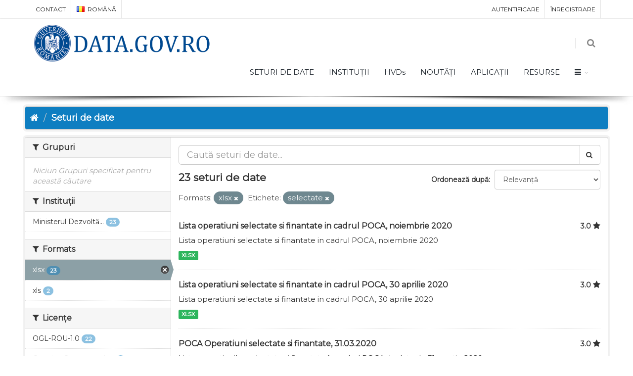

--- FILE ---
content_type: text/html; charset=utf-8
request_url: https://data.gov.ro/ro/dataset?res_format=xlsx&tags=selectate
body_size: 8179
content:
<!DOCTYPE html>
<!--[if IE 9]> <html lang="ro" class="ie9"> <![endif]-->
<!--[if gt IE 8]><!--> <html lang="ro"> <!--<![endif]-->
  <head>
    <link rel="stylesheet" type="text/css" href="/fanstatic/vendor/:version:2019-07-03T17:11:48/select2/select2.css" />
<link rel="stylesheet" type="text/css" href="/fanstatic/css/:version:2019-07-03T17:11:48/main.min.css" />
<link rel="stylesheet" type="text/css" href="/fanstatic/vendor/:version:2019-07-03T17:11:48/font-awesome/css/font-awesome.min.css" />
<link rel="stylesheet" type="text/css" href="/fanstatic/ckanext-geoview/:version:2020-12-02T00:30:34/css/geo-resource-styles.css" />
<link rel="stylesheet" type="text/css" href="/fanstatic/pages/:version:2020-12-02T00:33:27/:bundle:css/bootstrap.css;css/medium-editor.css" />
<link rel="stylesheet" type="text/css" href="/fanstatic/rating_css/:version:2020-12-02T00:33:21/rating.css" />

    <meta charset="utf-8" />
      <meta name="generator" content="ckan 2.8.3" />
      <meta name="viewport" content="width=device-width, initial-scale=1.0">
    <title>Seturi de date - data.gov.ro</title>

    
    
    
    
    <link rel="shortcut icon" href="/base/images/ckan.ico" />
    
    
        <script type="text/javascript">
  (function(i,s,o,g,r,a,m){i['GoogleAnalyticsObject']=r;i[r]=i[r]||function(){
  (i[r].q=i[r].q||[]).push(arguments)},i[r].l=1*new Date();a=s.createElement(o),
  m=s.getElementsByTagName(o)[0];a.async=1;a.src=g;m.parentNode.insertBefore(a,m)
  })(window,document,'script','//www.google-analytics.com/analytics.js','ga');

  ga('create', 'UA-45331345-1', 'auto', {});
     
  ga('set', 'anonymizeIp', true);
  ga('send', 'pageview');
</script>
    


    <!--[if IE]>
    <script src="/classList.min.js"></script>
    <![endif]-->

    
    
    
    

    
        <link rel="alternate" type="text/n3" href="https://data.gov.ro/ro/catalog.n3"/>
        <link rel="alternate" type="text/ttl" href="https://data.gov.ro/ro/catalog.ttl"/>
        <link rel="alternate" type="application/rdf+xml" href="https://data.gov.ro/ro/catalog.xml"/>
        <link rel="alternate" type="application/ld+json" href="https://data.gov.ro/ro/catalog.jsonld"/>
    

    
    
      
    
    <link href="https://fonts.googleapis.com/css?family=Montserrat|Nunito|Titillium+Web&display=swap" rel="stylesheet">
    <!-- <link href="//netdna.bootstrapcdn.com/font-awesome/3.2.1/css/font-awesome.css" rel="stylesheet"> -->
    <link href="/assets/css/datagovro.css" rel="stylesheet" type="text/css" />
    <link href="/assets/css/mycss.css" rel="stylesheet" type="text/css" />
    <link href="/assets/css/header-1.css" rel="stylesheet" type="text/css" />

    
    


    
      
      
    <style>
        [role=main] { min-height: 0px;}

      </style>
    
  </head>

  
  <body data-site-root="https://data.gov.ro/" data-locale-root="https://data.gov.ro/ro/" >

    
    <div class="hide"><a href="#content">Mergi la conținut</a></div>
  

  
     
    
    <div id="topBar">
        <div class="container">
             
            

            <ul class="top-links list-inline pull-right">
                
                <li><a href="/ro/user/login">Autentificare</a></li>
                
                <li><a class="sub" href="/ro/user/register">Înregistrare</a></li>
                 
            </ul>
            <ul class="top-links list-inline">
                <li class="hidden-xs"><a href="/contact">CONTACT</a></li>
                

<li>
    
    
    <a class="dropdown-toggle no-text-underline" data-toggle="dropdown" href="#"><img class="flag-lang" src="/assets/images/flags/ro.png" width="16" height="11" alt="lang" /> română</a>
    
    
    
    
    
    
    
    
    
    
    
    
    <ul class="dropdown-langs dropdown-menu">
        
        <li><a tabindex="-1" href="/ro/dataset?res_format=xlsx&amp;tags=selectate"><img class="flag-lang" src="/assets/images/flags/ro.png" width="16" height="11" alt="lang" /> română</a></li>
        <li class="divider"></li>
        
        <li><a tabindex="-1" href="/en/dataset?res_format=xlsx&amp;tags=selectate"><img class="flag-lang" src="/assets/images/flags/en.png" width="16" height="11" alt="lang" /> English</a></li>
        <li class="divider"></li>
        
        <li><a tabindex="-1" href="/it/dataset?res_format=xlsx&amp;tags=selectate"><img class="flag-lang" src="/assets/images/flags/it.png" width="16" height="11" alt="lang" /> italiano</a></li>
        <li class="divider"></li>
        
        <li><a tabindex="-1" href="/fr/dataset?res_format=xlsx&amp;tags=selectate"><img class="flag-lang" src="/assets/images/flags/fr.png" width="16" height="11" alt="lang" /> français</a></li>
        <li class="divider"></li>
        
        <li><a tabindex="-1" href="/es/dataset?res_format=xlsx&amp;tags=selectate"><img class="flag-lang" src="/assets/images/flags/es.png" width="16" height="11" alt="lang" /> español</a></li>
        <li class="divider"></li>
        
        <li><a tabindex="-1" href="/de/dataset?res_format=xlsx&amp;tags=selectate"><img class="flag-lang" src="/assets/images/flags/de.png" width="16" height="11" alt="lang" /> Deutsch</a></li>
        <li class="divider"></li>
        
    </ul>
</li>
            </ul>
             
            
        </div>
    </div>
    
    <div id="header" class="sticky shadow-after-3 clearfix">
          
        <!-- TOP NAV -->
        <header id="topNav">
            <div class="container">
                <!-- Mobile Menu Button -->
                <button class="btn btn-mobile" data-toggle="collapse" data-target=".nav-main-collapse">
                    <i class="fa fa-bars"></i>
                </button>

                <!-- BUTTONS -->
                <ul class="pull-right nav nav-pills nav-second-main">
                
                    <!-- SEARCH -->
                    
                    <li class="search">
                        <a href="javascript:;">
                            <i class="fa fa-search"></i>
                        </a>
                        <div class="search-box">
                            <form action="/ro/dataset" method="get">
                                <div class="input-group">
                                    <input id="field-sitewide-search" type="text" class="form-control" name="q" placeholder="Caută" />
                                    <span class="input-group-btn">
                                        <button class="btn btn-primary" type="submit">Caută</button>
                                    </span>
                                </div>
                            </form>
                        </div>
                    </li>
                    
                
                </ul>
                <!-- /BUTTONS -->
                <!-- Logo -->
                <a class="logo pull-left" href="/ro/">
                    <!-- <img src="/uploads/admin/data-gov-ro-logo.png" alt="" /> -->
                    <img src="/assets/images/gov/gov3.png" alt="" />
                </a>

                <div class="navbar-collapse pull-right nav-main-collapse collapse submenu-dark">
                    
                    <nav class="nav-main">
                        <ul id="topMain" class="nav nav-pills nav-main">
                            <!-- ('group_index', _('Groups')|upper), -->
                            <li><a href="/ro/dataset">SETURI DE DATE</a></li><li><a href="/ro/organization">INSTITUȚII</a></li><li><a href="/pages/hvds">HVDs</a></li>
                            <li><a href="//roblog">NOUTĂȚI</a></li>
                            <!-- <li><a href="//roblog">Noutăți</a></li> -->
                            <li><a href="//roshowcase">APLICAȚII</a></li>
                            <li><a href="/pages/resources">RESURSE</a></li>
                            <li class="dropdown">
                                <a class="dropdown-toggle fa fa-bars" href="#"></a>
                                <ul class="dropdown-menu">
                                    <li><a href="/pages/publish"><i class="fa fa-bullhorn"></i> GHID DE PUBLICARE</a></li>
                                    <li><a href="/pages/reutilizare"><i class="ico-category et-beaker"></i> REUTILIZARE</a></li>
                                    <li><a href="/pages/developers"><i class="ico-category et-heart"></i> DEZVOLTATORI</a></li>
                                    <li><a href="/pages/solicitare-date"><i class="fa fa-edit"></i> SOLICITĂRI DATE</a></li>
                                    <li><a href="/pages/licence"><i class="fa fa-trophy"></i> LICENȚĂ</a></li>
                                    <!-- <li><a href="/base/images/logoinst/OGL-ROU-1.0.pdf" target="_blank"><i class="fa fa-trophy"></i> LICENȚĂ</a></li> -->
                                    <li><a href="/stats"><i class="fa fa-bar-chart"></i> STATISTICI</a></li>
                                    <li><a href="/contact"><i class="ico-category et-map-pin"></i> CONTACT</a></li>
                                </ul>
                            </li>
                        </ul>
                    </nav>
                    
                </div>
            </div>
        </header>
    </div>

  
    <div role="main">
      <div id="content" class="container">
        
          
            <div class="flash-messages">
              
                
              
            </div>
          

          
            <div class="toolbar">
              
                
                  <ol class="breadcrumb">
                    
<li class="home"><a href="/ro/"><i class="fa fa-home"></i><span> Acasă</span></a></li>
                    
  <li class="active"><a href="/ro/dataset">Seturi de date</a></li>

                  </ol>
                
              
            </div>
          

          <div class="row wrapper">
            
            
            

            
              <aside class="secondary col-sm-3">
                
                
    
    
    
    
      <!-- <li>groups</li> -->
      

  
  
    
      
      
        <section class="module module-narrow module-shallow">
          
            <h2 class="module-heading">
              <i class="fa fa-filter"></i>
              
              Grupuri
            </h2>
          
          
            
            
              <p class="module-content empty">Niciun Grupuri specificat pentru această căutare</p>
            
            
          
        </section>
      
    
  

    
      <!-- <li>organization</li> -->
      

  
  
    
      
      
        <section class="module module-narrow module-shallow">
          
            <h2 class="module-heading">
              <i class="fa fa-filter"></i>
              
              Instituții
            </h2>
          
          
            
            
              <nav>
                <ul class="list-unstyled nav nav-simple nav-facet">
                  
                    
                    
                    
                    
                      <li class="nav-item">
                        <a href="/ro/dataset?organization=mdrap&amp;res_format=xlsx&amp;tags=selectate" title="Ministerul Dezvoltării Regionale și Administrației Publice">
                          <span class="item-label">Ministerul Dezvoltă...</span>
                          <span class="hidden separator"> - </span>
                          <span class="item-count badge">23</span>
                        </a>
                      </li>
                  
                </ul>
              </nav>

              <p class="module-footer">
                
                  
                
              </p>
            
            
          
        </section>
      
    
  

    
      <!-- <li>res_format</li> -->
      

  
  
    
      
      
        <section class="module module-narrow module-shallow">
          
            <h2 class="module-heading">
              <i class="fa fa-filter"></i>
              
              Formats
            </h2>
          
          
            
            
              <nav>
                <ul class="list-unstyled nav nav-simple nav-facet">
                  
                    
                    
                    
                    
                      <li class="nav-item active">
                        <a href="/ro/dataset?tags=selectate" title="">
                          <span class="item-label">xlsx</span>
                          <span class="hidden separator"> - </span>
                          <span class="item-count badge">23</span>
                        </a>
                      </li>
                  
                    
                    
                    
                    
                      <li class="nav-item">
                        <a href="/ro/dataset?res_format=xls&amp;res_format=xlsx&amp;tags=selectate" title="">
                          <span class="item-label">xls</span>
                          <span class="hidden separator"> - </span>
                          <span class="item-count badge">2</span>
                        </a>
                      </li>
                  
                </ul>
              </nav>

              <p class="module-footer">
                
                  
                
              </p>
            
            
          
        </section>
      
    
  

    
      <!-- <li>license_id</li> -->
      

  
  
    
      
      
        <section class="module module-narrow module-shallow">
          
            <h2 class="module-heading">
              <i class="fa fa-filter"></i>
              
              Licențe
            </h2>
          
          
            
            
              <nav>
                <ul class="list-unstyled nav nav-simple nav-facet">
                  
                    
                    
                    
                    
                      <li class="nav-item">
                        <a href="/ro/dataset?res_format=xlsx&amp;license_id=uk-ogl&amp;tags=selectate" title="">
                          <span class="item-label">OGL-ROU-1.0</span>
                          <span class="hidden separator"> - </span>
                          <span class="item-count badge">22</span>
                        </a>
                      </li>
                  
                    
                    
                    
                    
                      <li class="nav-item">
                        <a href="/ro/dataset?res_format=xlsx&amp;license_id=CC-BY-4.0&amp;tags=selectate" title="Creative Commons Attribution 4.0">
                          <span class="item-label">Creative Commons At...</span>
                          <span class="hidden separator"> - </span>
                          <span class="item-count badge">1</span>
                        </a>
                      </li>
                  
                </ul>
              </nav>

              <p class="module-footer">
                
                  
                
              </p>
            
            
          
        </section>
      
    
  

    
      <!-- <li>tags</li> -->
      

  
  
    
      
      
        <section class="module module-narrow module-shallow">
          
            <h2 class="module-heading">
              <i class="fa fa-filter"></i>
              
              Etichete
            </h2>
          
          
            
            
              <nav>
                <ul class="list-unstyled nav nav-simple nav-facet">
                  
                    
                    
                    
                    
                      <li class="nav-item active">
                        <a href="/ro/dataset?res_format=xlsx" title="">
                          <span class="item-label">selectate</span>
                          <span class="hidden separator"> - </span>
                          <span class="item-count badge">23</span>
                        </a>
                      </li>
                  
                    
                    
                    
                    
                      <li class="nav-item">
                        <a href="/ro/dataset?res_format=xlsx&amp;tags=POCA&amp;tags=selectate" title="">
                          <span class="item-label">POCA</span>
                          <span class="hidden separator"> - </span>
                          <span class="item-count badge">20</span>
                        </a>
                      </li>
                  
                    
                    
                    
                    
                      <li class="nav-item">
                        <a href="/ro/dataset?res_format=xlsx&amp;tags=operatiuni&amp;tags=selectate" title="">
                          <span class="item-label">operatiuni</span>
                          <span class="hidden separator"> - </span>
                          <span class="item-count badge">19</span>
                        </a>
                      </li>
                  
                    
                    
                    
                    
                      <li class="nav-item">
                        <a href="/ro/dataset?res_format=xlsx&amp;tags=finantate&amp;tags=selectate" title="">
                          <span class="item-label">finantate</span>
                          <span class="hidden separator"> - </span>
                          <span class="item-count badge">18</span>
                        </a>
                      </li>
                  
                    
                    
                    
                    
                      <li class="nav-item">
                        <a href="/ro/dataset?tags=lista&amp;res_format=xlsx&amp;tags=selectate" title="">
                          <span class="item-label">lista</span>
                          <span class="hidden separator"> - </span>
                          <span class="item-count badge">14</span>
                        </a>
                      </li>
                  
                    
                    
                    
                    
                      <li class="nav-item">
                        <a href="/ro/dataset?tags=2019&amp;res_format=xlsx&amp;tags=selectate" title="">
                          <span class="item-label">2019</span>
                          <span class="hidden separator"> - </span>
                          <span class="item-count badge">7</span>
                        </a>
                      </li>
                  
                    
                    
                    
                    
                      <li class="nav-item">
                        <a href="/ro/dataset?res_format=xlsx&amp;tags=2018&amp;tags=selectate" title="">
                          <span class="item-label">2018</span>
                          <span class="hidden separator"> - </span>
                          <span class="item-count badge">6</span>
                        </a>
                      </li>
                  
                    
                    
                    
                    
                      <li class="nav-item">
                        <a href="/ro/dataset?tags=2020&amp;res_format=xlsx&amp;tags=selectate" title="">
                          <span class="item-label">2020</span>
                          <span class="hidden separator"> - </span>
                          <span class="item-count badge">6</span>
                        </a>
                      </li>
                  
                    
                    
                    
                    
                      <li class="nav-item">
                        <a href="/ro/dataset?tags=operatiunilor&amp;res_format=xlsx&amp;tags=selectate" title="">
                          <span class="item-label">operatiunilor</span>
                          <span class="hidden separator"> - </span>
                          <span class="item-count badge">6</span>
                        </a>
                      </li>
                  
                    
                    
                    
                    
                      <li class="nav-item">
                        <a href="/ro/dataset?res_format=xlsx&amp;tags=aprilie&amp;tags=selectate" title="">
                          <span class="item-label">aprilie</span>
                          <span class="hidden separator"> - </span>
                          <span class="item-count badge">4</span>
                        </a>
                      </li>
                  
                </ul>
              </nav>

              <p class="module-footer">
                
                  
                    <a href="/ro/dataset?res_format=xlsx&amp;tags=selectate&amp;_tags_limit=0" class="read-more">Mai multe... Etichete</a>
                  
                
              </p>
            
            
          
        </section>
      
    
  

    

  <a class="close no-text hide-filters"><i class="fa fa-times-circle"></i><span class="text">close</span></a>


              </aside>
            

            
              <div class="primary col-sm-9 col-xs-12">
                
                

      
        
      
      
    
    
    







<form id="dataset-search-form"
    class="search-form" method="get"
    data-module="select-switch">

    
    <div class="input-group search-input-group">
        <input aria-label="Caută seturi de date" id="field-giant-search"
            type="text" class="form-control input-lg" name="q" value="" autocomplete="off"
            placeholder="Caută seturi de date...">
        
        <span class="input-group-btn">
            <button class="btn btn-default btn-lg" type="submit" value="search">
                <i class="fa fa-search"></i>
            </button>
        </span>
        
    </div>
    

    
    <span>
  
  

  
  
  
  <input type="hidden" name="res_format" value="xlsx" />
  
  
  
  
  
  <input type="hidden" name="tags" value="selectate" />
  
  
  
  </span>
    

    
    
    <div class="form-select form-group control-order-by">
        <label for="field-order-by">Ordonează după</label>
        <select id="field-order-by" name="sort" class="form-control">
            
            
            <option value="score desc, metadata_modified desc"  selected="selected" >Relevanță
            </option>
            
            
            
            <option value="title_string asc" >Denumire Crescător
            </option>
            
            
            
            <option value="title_string desc" >Denumire Descrescător
            </option>
            
            
            
            <option value="rating asc" >Rating Ascending
            </option>
            
            
            
            <option value="rating desc" >Rating Descending
            </option>
            
            
            
            <option value="metadata_modified desc" >Ultima modificare
            </option>
            
            
            
            <option value="views_recent desc" >Popular
            </option>
            
            
        </select>
        
        <button class="btn btn-default js-hide" type="submit">Go</button>
        
    </div>
    
    

    
    
    <h2>

  
  
  
  

23 seturi de date</h2>
    
    

    
    
    <p class="filter-list">
        
        
        <span class="facet">Formats:</span>
        
        <span class="filtered pill">xlsx
            <a href="dataset?tags=selectate" class="remove" title="Șterge"><i
                    class="fa fa-times"></i></a>
        </span>
        
        
        
        <span class="facet">Etichete:</span>
        
        <span class="filtered pill">selectate
            <a href="dataset?res_format=xlsx" class="remove" title="Șterge"><i
                    class="fa fa-times"></i></a>
        </span>
        
        
    </p>
    <a class="show-filters btn btn-default">Filtrează Rezultatele</a>
    
    

</form>





      
        

  
    <ul class="dataset-list list-unstyled">
    	
	      
	        








  <li class="dataset-item">
    
      <div class="dataset-content">
        
          <h3 class="dataset-heading">
            
              
            
            
    <a href="/ro/dataset/lista-operatiuni-selectate-si-finantate-in-cadrul-poca-noiembrie-2020">Lista operatiuni selectate si finantate in cadrul POCA, noiembrie 2020</a>
    
    
        <div class="dataset-rating">
          <span>3.0</span>
          <i class="user-rating-star fa fa-star"></i>
        </div>
    

            
              
              
            
          </h3>
        
        
          
        
        
          
            <div>Lista operatiuni selectate si finantate in cadrul POCA, noiembrie 2020</div>
          
        
      </div>
      
        
          
            <ul class="dataset-resources list-unstyled">
              
                
                <li>
                  <a href="/ro/dataset/lista-operatiuni-selectate-si-finantate-in-cadrul-poca-noiembrie-2020" class="label label-default" data-format="xlsx">XLSX</a>
                </li>
                
              
            </ul>
          
        
      
    
  </li>

	      
	        








  <li class="dataset-item">
    
      <div class="dataset-content">
        
          <h3 class="dataset-heading">
            
              
            
            
    <a href="/ro/dataset/lista-operatiuni-selectate-si-finantate-in-cadrul-poca-30-aprilie-2020">Lista operatiuni selectate si finantate in cadrul POCA, 30 aprilie 2020</a>
    
    
        <div class="dataset-rating">
          <span>3.0</span>
          <i class="user-rating-star fa fa-star"></i>
        </div>
    

            
              
              
            
          </h3>
        
        
          
        
        
          
            <div>Lista operatiuni selectate si finantate in cadrul POCA, 30 aprilie 2020</div>
          
        
      </div>
      
        
          
            <ul class="dataset-resources list-unstyled">
              
                
                <li>
                  <a href="/ro/dataset/lista-operatiuni-selectate-si-finantate-in-cadrul-poca-30-aprilie-2020" class="label label-default" data-format="xlsx">XLSX</a>
                </li>
                
              
            </ul>
          
        
      
    
  </li>

	      
	        








  <li class="dataset-item">
    
      <div class="dataset-content">
        
          <h3 class="dataset-heading">
            
              
            
            
    <a href="/ro/dataset/poca-operatiuni-selectate-si-finantate-31-03-2020">POCA Operatiuni selectate si finantate, 31.03.2020</a>
    
    
        <div class="dataset-rating">
          <span>3.0</span>
          <i class="user-rating-star fa fa-star"></i>
        </div>
    

            
              
              
            
          </h3>
        
        
          
        
        
          
            <div>Lista operațiunilor selectate și finanțate în cadrul POCA, la data de 31 martie 2020</div>
          
        
      </div>
      
        
          
            <ul class="dataset-resources list-unstyled">
              
                
                <li>
                  <a href="/ro/dataset/poca-operatiuni-selectate-si-finantate-31-03-2020" class="label label-default" data-format="xlsx">XLSX</a>
                </li>
                
              
            </ul>
          
        
      
    
  </li>

	      
	        








  <li class="dataset-item">
    
      <div class="dataset-content">
        
          <h3 class="dataset-heading">
            
              
            
            
    <a href="/ro/dataset/lis">Lista operațiunilor selectate și finanțate în cadrul POCA, la data de 04 octo...</a>
    
    
        <div class="dataset-rating">
          <span>3.1</span>
          <i class="user-rating-star fa fa-star"></i>
        </div>
    

            
              
              
            
          </h3>
        
        
          
        
        
          
            <div>Lista operațiunilor selectate și finanțate în cadrul POCA, la data de 04 octombrie 2019</div>
          
        
      </div>
      
        
          
            <ul class="dataset-resources list-unstyled">
              
                
                <li>
                  <a href="/ro/dataset/lis" class="label label-default" data-format="xlsx">XLSX</a>
                </li>
                
              
            </ul>
          
        
      
    
  </li>

	      
	        








  <li class="dataset-item">
    
      <div class="dataset-content">
        
          <h3 class="dataset-heading">
            
              
            
            
    <a href="/ro/dataset/lista-operatiuni-selectate-si-finantate-in-cadrul-poca-la-data-de-20-iunie-2019">Lista operațiuni selectate și finanțate în cadrul POCA, la data de 20 iunie 2019</a>
    
    
        <div class="dataset-rating">
          <span>3.1</span>
          <i class="user-rating-star fa fa-star"></i>
        </div>
    

            
              
              
            
          </h3>
        
        
          
        
        
          
            <div>Lista operațiunilor selectate și finanțate în cadrul POCA, la data de 20 iunie 2019</div>
          
        
      </div>
      
        
          
            <ul class="dataset-resources list-unstyled">
              
                
                <li>
                  <a href="/ro/dataset/lista-operatiuni-selectate-si-finantate-in-cadrul-poca-la-data-de-20-iunie-2019" class="label label-default" data-format="xlsx">XLSX</a>
                </li>
                
              
            </ul>
          
        
      
    
  </li>

	      
	        








  <li class="dataset-item">
    
      <div class="dataset-content">
        
          <h3 class="dataset-heading">
            
              
            
            
    <a href="/ro/dataset/poca-lista-operatiuni-selectate-si-finantate-la-data-de-04-iulie-2019">POCA, Lista operațiuni selectate și finanțate, la data de 04 iulie 2019</a>
    
    
        <div class="dataset-rating">
          <span>3.0</span>
          <i class="user-rating-star fa fa-star"></i>
        </div>
    

            
              
              
            
          </h3>
        
        
          
        
        
          
            <div>Lista operațiunilor selectate și finanțate în cadrul POCA, la data de 04 iulie 2019</div>
          
        
      </div>
      
        
          
            <ul class="dataset-resources list-unstyled">
              
                
                <li>
                  <a href="/ro/dataset/poca-lista-operatiuni-selectate-si-finantate-la-data-de-04-iulie-2019" class="label label-default" data-format="xlsx">XLSX</a>
                </li>
                
              
            </ul>
          
        
      
    
  </li>

	      
	        








  <li class="dataset-item">
    
      <div class="dataset-content">
        
          <h3 class="dataset-heading">
            
              
            
            
    <a href="/ro/dataset/lista-operatiunilor-selectate-si-finantate-in-cadrul-poca-la-data-de-08-05-2019">Lista operatiunilor selectate si finantate in cadrul POCA (la data de 08.05.2...</a>
    
    
        <div class="dataset-rating">
          <span>3.0</span>
          <i class="user-rating-star fa fa-star"></i>
        </div>
    

            
              
              
            
          </h3>
        
        
          
        
        
          
            <div>Lista operatiunilor selectate si finantate in cadrul POCA (la data de 08.05.2019)</div>
          
        
      </div>
      
        
          
            <ul class="dataset-resources list-unstyled">
              
                
                <li>
                  <a href="/ro/dataset/lista-operatiunilor-selectate-si-finantate-in-cadrul-poca-la-data-de-08-05-2019" class="label label-default" data-format="xlsx">XLSX</a>
                </li>
                
              
            </ul>
          
        
      
    
  </li>

	      
	        








  <li class="dataset-item">
    
      <div class="dataset-content">
        
          <h3 class="dataset-heading">
            
              
            
            
    <a href="/ro/dataset/poca-operatiuni-selectate-si-finantate-03-martie-2019">POCA: Operațiuni selectate și finanțate, 03 martie 2019</a>
    
    
        <div class="dataset-rating">
          <span>3.0</span>
          <i class="user-rating-star fa fa-star"></i>
        </div>
    

            
              
              
            
          </h3>
        
        
          
        
        
          
            <div>POCA: Operațiuni selectate și finanțate, 03 martie 2019 </div>
          
        
      </div>
      
        
          
            <ul class="dataset-resources list-unstyled">
              
                
                <li>
                  <a href="/ro/dataset/poca-operatiuni-selectate-si-finantate-03-martie-2019" class="label label-default" data-format="xlsx">XLSX</a>
                </li>
                
              
            </ul>
          
        
      
    
  </li>

	      
	        








  <li class="dataset-item">
    
      <div class="dataset-content">
        
          <h3 class="dataset-heading">
            
              
            
            
    <a href="/ro/dataset/poca-operatiuni-selectate-si-finantate-la-data-de-19-februarie-2019">POCA: Operațiuni selectate și finanțate , la data de 19 februarie 2019</a>
    
    
        <div class="dataset-rating">
          <span>3.0</span>
          <i class="user-rating-star fa fa-star"></i>
        </div>
    

            
              
              
            
          </h3>
        
        
          
        
        
          
            <div>Lista operațiunilor selectate și finanțate în cadrul POCA, la data de 19 februarie 2019</div>
          
        
      </div>
      
        
          
            <ul class="dataset-resources list-unstyled">
              
                
                <li>
                  <a href="/ro/dataset/poca-operatiuni-selectate-si-finantate-la-data-de-19-februarie-2019" class="label label-default" data-format="xlsx">XLSX</a>
                </li>
                
              
            </ul>
          
        
      
    
  </li>

	      
	        








  <li class="dataset-item">
    
      <div class="dataset-content">
        
          <h3 class="dataset-heading">
            
              
            
            
    <a href="/ro/dataset/programul-interreg-v-a-romania-ungaria-lista-proiectelor-selectate-feb-2019">Programul Interreg V-A România-Ungaria, Lista proiectelor selectate, feb. 2019</a>
    
    
        <div class="dataset-rating">
          <span>3.0</span>
          <i class="user-rating-star fa fa-star"></i>
        </div>
    

            
              
              
            
          </h3>
        
        
          
        
        
          
            <div>Programul Interreg V-A România-Ungaria, Lista proiectelor selectate, februarie 2019 </div>
          
        
      </div>
      
        
          
            <ul class="dataset-resources list-unstyled">
              
                
                <li>
                  <a href="/ro/dataset/programul-interreg-v-a-romania-ungaria-lista-proiectelor-selectate-feb-2019" class="label label-default" data-format="xlsx">XLSX</a>
                </li>
                
              
            </ul>
          
        
      
    
  </li>

	      
	        








  <li class="dataset-item">
    
      <div class="dataset-content">
        
          <h3 class="dataset-heading">
            
              
            
            
    <a href="/ro/dataset/poca-2014-2020-operatiuni-selectate-si-finantate-29-ianuarie-2019">POCA 2014-2020- Operațiuni selectate și finanțate, 29 ianuarie 2019</a>
    
    
        <div class="dataset-rating">
          <span>3.0</span>
          <i class="user-rating-star fa fa-star"></i>
        </div>
    

            
              
              
            
          </h3>
        
        
          
        
        
          
            <div>POCA 2014-2020- Lista operațiuni selectate și finanțate, 29 ianuarie 2019</div>
          
        
      </div>
      
        
          
            <ul class="dataset-resources list-unstyled">
              
                
                <li>
                  <a href="/ro/dataset/poca-2014-2020-operatiuni-selectate-si-finantate-29-ianuarie-2019" class="label label-default" data-format="xlsx">XLSX</a>
                </li>
                
              
            </ul>
          
        
      
    
  </li>

	      
	        








  <li class="dataset-item">
    
      <div class="dataset-content">
        
          <h3 class="dataset-heading">
            
              
            
            
    <a href="/ro/dataset/poca-2014-2020-lista-operatiuni-selectate-si-finantate-in-cadrul-poca-15-noiembrie-2018">POCA 2014-2020- Lista operațiuni selectate și finanțate în cadrul POCA, 15 no...</a>
    
    
        <div class="dataset-rating">
          <span>3.0</span>
          <i class="user-rating-star fa fa-star"></i>
        </div>
    

            
              
              
            
          </h3>
        
        
          
        
        
          
            <div>Lista operațiunilor selectate și finanțate în cadrul POCA, la data de 15 noiembrie 2018</div>
          
        
      </div>
      
        
          
            <ul class="dataset-resources list-unstyled">
              
                
                <li>
                  <a href="/ro/dataset/poca-2014-2020-lista-operatiuni-selectate-si-finantate-in-cadrul-poca-15-noiembrie-2018" class="label label-default" data-format="xlsx">XLSX</a>
                </li>
                
              
            </ul>
          
        
      
    
  </li>

	      
	        








  <li class="dataset-item">
    
      <div class="dataset-content">
        
          <h3 class="dataset-heading">
            
              
            
            
    <a href="/ro/dataset/poca-lista-operatiunilor-selectate-si-finantate-la-04-10-2018">POCA- Lista operatiunilor selectate si finantate la 04.10.2018</a>
    
    
        <div class="dataset-rating">
          <span>2.9</span>
          <i class="user-rating-star fa fa-star"></i>
        </div>
    

            
              
              
            
          </h3>
        
        
          
        
        
          
            <div>POCA- Lista operatiunilor selectate si finantate la 04.10.2018</div>
          
        
      </div>
      
        
          
            <ul class="dataset-resources list-unstyled">
              
                
                <li>
                  <a href="/ro/dataset/poca-lista-operatiunilor-selectate-si-finantate-la-04-10-2018" class="label label-default" data-format="xlsx">XLSX</a>
                </li>
                
              
            </ul>
          
        
      
    
  </li>

	      
	        








  <li class="dataset-item">
    
      <div class="dataset-content">
        
          <h3 class="dataset-heading">
            
              
            
            
    <a href="/ro/dataset/poca-lista-operatiunilor-selectate-si-finantate-la-18-09-2018">POCA- Lista operatiunilor selectate si finantate la 18.09.2018</a>
    
    
        <div class="dataset-rating">
          <span>2.9</span>
          <i class="user-rating-star fa fa-star"></i>
        </div>
    

            
              
              
            
          </h3>
        
        
          
        
        
          
            <div>POCA- Lista operatiunilor selectate si finantate la 18.09.2018</div>
          
        
      </div>
      
        
          
            <ul class="dataset-resources list-unstyled">
              
                
                <li>
                  <a href="/ro/dataset/poca-lista-operatiunilor-selectate-si-finantate-la-18-09-2018" class="label label-default" data-format="xlsx">XLSX</a>
                </li>
                
              
            </ul>
          
        
      
    
  </li>

	      
	        








  <li class="dataset-item">
    
      <div class="dataset-content">
        
          <h3 class="dataset-heading">
            
              
            
            
    <a href="/ro/dataset/operatiuni-selectate-si-finantate-in-cadrul-poca-la-data-de-06-august-2018">Operatiuni selectate și finanțate în cadrul POCA, la data de 06 august 2018</a>
    
    
        <div class="dataset-rating">
          <span>3.0</span>
          <i class="user-rating-star fa fa-star"></i>
        </div>
    

            
              
              
            
          </h3>
        
        
          
        
        
          
            <div>Lista operațiunilor selectate și finanțate în cadrul POCA, la data de 06 august 2018</div>
          
        
      </div>
      
        
          
            <ul class="dataset-resources list-unstyled">
              
                
                <li>
                  <a href="/ro/dataset/operatiuni-selectate-si-finantate-in-cadrul-poca-la-data-de-06-august-2018" class="label label-default" data-format="xlsx">XLSX</a>
                </li>
                
              
            </ul>
          
        
      
    
  </li>

	      
	        








  <li class="dataset-item">
    
      <div class="dataset-content">
        
          <h3 class="dataset-heading">
            
              
            
            
    <a href="/ro/dataset/poca-lista-operatiuni-selectate-si-finantate-30-05-2018">POCA-Lista operatiuni selectate si finantate, 30.05.2018</a>
    
    
        <div class="dataset-rating">
          <span>3.0</span>
          <i class="user-rating-star fa fa-star"></i>
        </div>
    

            
              
              
            
          </h3>
        
        
          
        
        
          
            <div>POCA-Lista operatiuni selectate si finantate, 30.05.2018</div>
          
        
      </div>
      
        
          
            <ul class="dataset-resources list-unstyled">
              
                
                <li>
                  <a href="/ro/dataset/poca-lista-operatiuni-selectate-si-finantate-30-05-2018" class="label label-default" data-format="xlsx">XLSX</a>
                </li>
                
              
            </ul>
          
        
      
    
  </li>

	      
	        








  <li class="dataset-item">
    
      <div class="dataset-content">
        
          <h3 class="dataset-heading">
            
              
            
            
    <a href="/ro/dataset/poca-lista-operatiuni-selectate-si-finantate-30-04-2018">POCA-Lista operatiuni selectate si finantate, 30.04.2018</a>
    
    
        <div class="dataset-rating">
          <span>3.0</span>
          <i class="user-rating-star fa fa-star"></i>
        </div>
    

            
              
              
            
          </h3>
        
        
          
        
        
          
            <div>POCA-Lista operatiuni selectate si finantate, 30.04.2018</div>
          
        
      </div>
      
        
          
            <ul class="dataset-resources list-unstyled">
              
                
                <li>
                  <a href="/ro/dataset/poca-lista-operatiuni-selectate-si-finantate-30-04-2018" class="label label-default" data-format="xlsx">XLSX</a>
                </li>
                
              
            </ul>
          
        
      
    
  </li>

	      
	        








  <li class="dataset-item">
    
      <div class="dataset-content">
        
          <h3 class="dataset-heading">
            
              
            
            
    <a href="/ro/dataset/poca-lista-operatiuni-selectate-si-finantate-23-04-2018">POCA-Lista operatiuni selectate si finantate,23.04.2018</a>
    
    
        <div class="dataset-rating">
          <span>2.9</span>
          <i class="user-rating-star fa fa-star"></i>
        </div>
    

            
              
              
            
          </h3>
        
        
          
        
        
          
            <div>POCA-Lista operatiuni selectate si finantate,23.04.2018</div>
          
        
      </div>
      
        
          
            <ul class="dataset-resources list-unstyled">
              
                
                <li>
                  <a href="/ro/dataset/poca-lista-operatiuni-selectate-si-finantate-23-04-2018" class="label label-default" data-format="xlsx">XLSX</a>
                </li>
                
              
            </ul>
          
        
      
    
  </li>

	      
	        








  <li class="dataset-item">
    
      <div class="dataset-content">
        
          <h3 class="dataset-heading">
            
              
            
            
    <a href="/ro/dataset/poca-lista-operatiuni-selectate-si-finantate-03-04-2018">POCA-Lista operatiuni selectate si finantate,03.04.2018</a>
    
    
        <div class="dataset-rating">
          <span>3.0</span>
          <i class="user-rating-star fa fa-star"></i>
        </div>
    

            
              
              
            
          </h3>
        
        
          
        
        
          
            <div>POCA-Lista operatiuni selectate si finantate,03.04.2018</div>
          
        
      </div>
      
        
          
            <ul class="dataset-resources list-unstyled">
              
                
                <li>
                  <a href="/ro/dataset/poca-lista-operatiuni-selectate-si-finantate-03-04-2018" class="label label-default" data-format="xlsx">XLSX</a>
                </li>
                
              
            </ul>
          
        
      
    
  </li>

	      
	        








  <li class="dataset-item">
    
      <div class="dataset-content">
        
          <h3 class="dataset-heading">
            
              
            
            
    <a href="/ro/dataset/poca-lista-operatiuni-selectate-si-finantate-09-03-2018">POCA-Lista operatiuni selectate si finantate, 09.03.2018</a>
    
    
        <div class="dataset-rating">
          <span>3.0</span>
          <i class="user-rating-star fa fa-star"></i>
        </div>
    

            
              
              
            
          </h3>
        
        
          
        
        
          
            <div>POCA-Lista operatiuni selectate si finantate, 09.03.2018</div>
          
        
      </div>
      
        
          
            <ul class="dataset-resources list-unstyled">
              
                
                <li>
                  <a href="/ro/dataset/poca-lista-operatiuni-selectate-si-finantate-09-03-2018" class="label label-default" data-format="xlsx">XLSX</a>
                </li>
                
              
            </ul>
          
        
      
    
  </li>

	      
	    
    </ul>
  

      

    
      <div class='pagination-wrapper'><ul class='pagination'> <li class="active"><a href="/ro/dataset?res_format=xlsx&amp;tags=selectate&amp;page=1">1</a></li> <li><a href="/ro/dataset?res_format=xlsx&amp;tags=selectate&amp;page=2">2</a></li> <li><a href="/ro/dataset?res_format=xlsx&amp;tags=selectate&amp;page=2">»</a></li></ul></div>
    

  
  <section class="module">
    <div class="module-content">
      
      <small>
        
        
        
           You can also access this registry using the <a href="/ro/api/3">API</a> (see <a href="http://docs.ckan.org/en/2.8/api/">Documentație API</a>). 
      </small>
      
    </div>
  </section>
  

              </div>
            
          </div>
        
      </div>
    </div>
  
    <footer class="site-footer">
  <div class="container">
    
    <div class="row">
      <div class="col-md-8 footer-links">
        
          <ul class="list-unstyled">
            
              <li><a href="/ro/about">Despre data.gov.ro</a></li>
            
          </ul>
          <ul class="list-unstyled">
            
    <li><a href="/termeni.html">Termeni și Condiții</a></li>
    <li><a href="/cookie.html">Politică Cookies</a></li>
    <li><a href="http://docs.ckan.org/en/2.8/api/">API CKAN</a></li>
    <li><a href="http://www.okfn.org/">Fundația pentru Cunoaștere Deschisă </a></li>
    <li><a href="https://github.com/govro/">Sursele Libere pe Github</a></li>
    <li><a href="/stats">Statistici</a></li>
    <li><a href="/datarequest">Solicitări Seturi de Date</a></li>
    <li><a href="/ro/datagovro_theme/ga">Statistici ale traficului</a></li>
    <li><a href="https://data.gov.ro/feeds/dataset.atom" target="_blank">Feeds</a></li>

          </ul>
        
      </div>
      <div class="col-md-4 attribution">
        
          <p><strong>Powered by</strong> <a class="hide-text ckan-footer-logo" href="http://ckan.org">CKAN</a></p>
        
        
          
<form class="form-inline form-select lang-select" action="/ro/util/redirect" data-module="select-switch" method="POST">
  <label for="field-lang-select">Limbă</label>
  <select id="field-lang-select" name="url" data-module="autocomplete" data-module-dropdown-class="lang-dropdown" data-module-container-class="lang-container">
    
      <option value="/ro/dataset?res_format=xlsx&amp;tags=selectate" selected="selected">
        română
      </option>
    
      <option value="/en/dataset?res_format=xlsx&amp;tags=selectate" >
        English
      </option>
    
      <option value="/it/dataset?res_format=xlsx&amp;tags=selectate" >
        italiano
      </option>
    
      <option value="/fr/dataset?res_format=xlsx&amp;tags=selectate" >
        français
      </option>
    
      <option value="/es/dataset?res_format=xlsx&amp;tags=selectate" >
        español
      </option>
    
      <option value="/de/dataset?res_format=xlsx&amp;tags=selectate" >
        Deutsch
      </option>
    
  </select>
  <button class="btn btn-default js-hide" type="submit">Go</button>
</form>
        
      </div>
    </div>
    
  </div>

  
    
  
</footer>
  
    
    
    
      
    
  

    
    
    
        
        
        <div class="js-hide" data-module="google-analytics"
             data-module-googleanalytics_resource_prefix="">
        </div>
    

<script type="text/javascript">var plugin_path = '/assets/plugins/';</script>
<script type="text/javascript" src="/assets/plugins/jquery/jquery-2.2.3.min.js"></script>
<script type="text/javascript" src="/assets/js/scripts.js"></script>


      
  <script>document.getElementsByTagName('html')[0].className += ' js';</script>
<script type="text/javascript" src="/fanstatic/vendor/:version:2019-07-03T17:11:48/jquery.min.js"></script>
<script type="text/javascript" src="/fanstatic/vendor/:version:2019-07-03T17:11:48/:bundle:bootstrap/js/bootstrap.min.js;jed.min.js;moment-with-locales.js;select2/select2.min.js"></script>
<script type="text/javascript" src="/fanstatic/base/:version:2019-07-03T17:11:48/:bundle:plugins/jquery.inherit.min.js;plugins/jquery.proxy-all.min.js;plugins/jquery.url-helpers.min.js;plugins/jquery.date-helpers.min.js;plugins/jquery.slug.min.js;plugins/jquery.slug-preview.min.js;plugins/jquery.truncator.min.js;plugins/jquery.masonry.min.js;plugins/jquery.form-warning.min.js;plugins/jquery.images-loaded.min.js;sandbox.min.js;module.min.js;pubsub.min.js;client.min.js;notify.min.js;i18n.min.js;main.min.js;modules/select-switch.min.js;modules/slug-preview.min.js;modules/basic-form.min.js;modules/confirm-action.min.js;modules/api-info.min.js;modules/autocomplete.min.js;modules/custom-fields.min.js;modules/data-viewer.min.js;modules/table-selectable-rows.min.js;modules/resource-form.min.js;modules/resource-upload-field.min.js;modules/resource-reorder.min.js;modules/resource-view-reorder.min.js;modules/follow.min.js;modules/activity-stream.min.js;modules/dashboard.min.js;modules/resource-view-embed.min.js;view-filters.min.js;modules/resource-view-filters-form.min.js;modules/resource-view-filters.min.js;modules/table-toggle-more.min.js;modules/dataset-visibility.min.js;modules/media-grid.min.js;modules/image-upload.min.js;modules/followers-counter.min.js"></script>
<script type="text/javascript" src="/fanstatic/base/:version:2019-07-03T17:11:48/tracking.min.js"></script>
<script type="text/javascript" src="/fanstatic/ckanext-googleanalytics/:version:2020-12-02T00:34:11/googleanalytics_event_tracking.js"></script>
<script type="text/javascript" src="/fanstatic/pages/:version:2020-12-02T00:33:27/:bundle:js/pages-editor.js;js/medium-editor.min.js"></script></body>
</html>